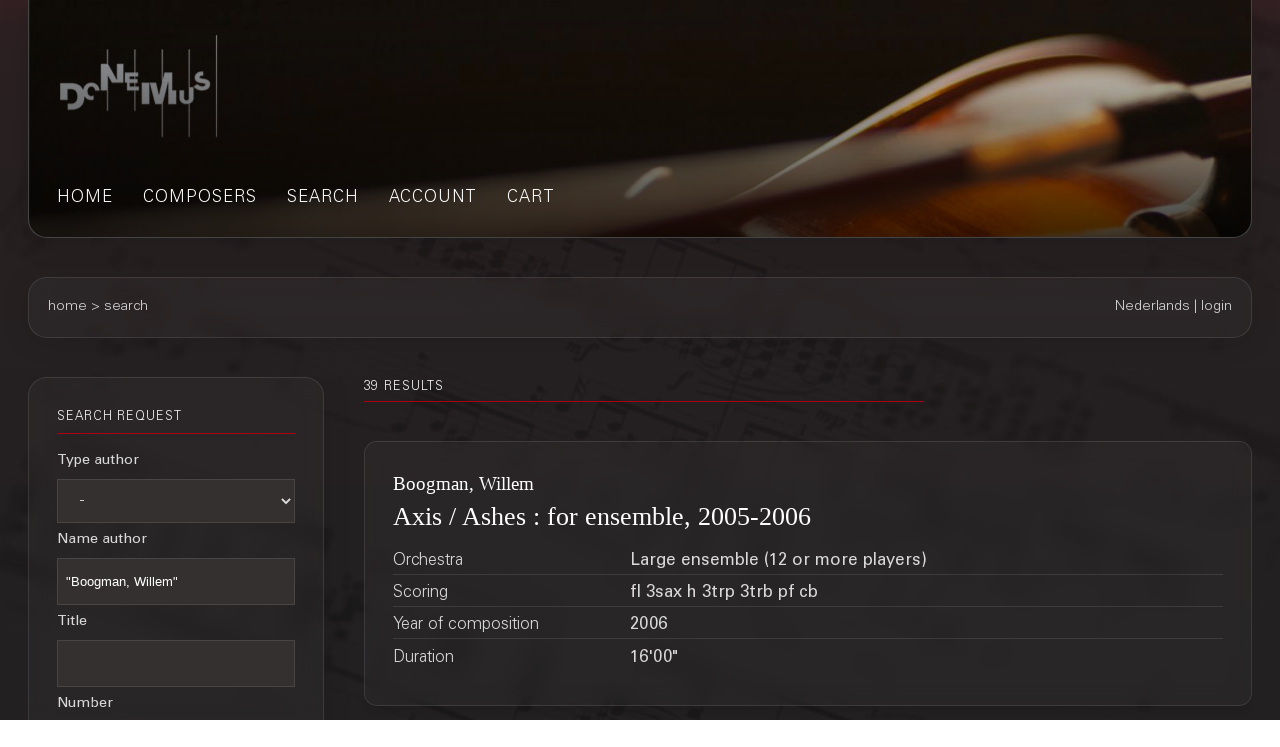

--- FILE ---
content_type: text/html;charset=UTF-8
request_url: https://webshop.donemus.com/action/front/search?name=%22Boogman%2C+Willem%22&order=name
body_size: 8937
content:
<!DOCTYPE html>
<html xmlns="http://www.w3.org/1999/xhtml">
	<head>
		<meta http-equiv="Content-type" content="text/html;charset=UTF-8"/>
		<meta name="viewport" content="width=device-width, initial-scale=1"/>
		<title>Donemus Webshop &mdash; search</title>
		<link rel="icon" type="image/x-icon" href="/favicon.ico?1,176"/>
		<link rel="stylesheet" type="text/css" href="https://fonts.googleapis.com/css?family=Open+Sans+Condensed:300,300italic,700&amp;subset=latin,latin-ext"/>
		<link rel="stylesheet" type="text/css" href="/css/front.css?1,176"/>
		<link rel="stylesheet" type="text/css" href="/css/donemus/jquery-ui-1.9.2.custom.css?1,176"/>
		<!--[if lte IE 8]>
		<link rel="stylesheet" type="text/css" href="/css/front-msie.css?1,176"/>
		<![endif]-->
		<script type="text/javascript" src="/js/jquery-1.8.3.js?1,176"></script>
		<script type="text/javascript" src="/js/jquery-ui-1.9.2.custom.js?1,176"></script>
		<script type="text/javascript" src="/js/resources_en.js?1,176"></script>
		<script type="text/javascript" src="/js/front.js?1,176"></script>
		</head>
	<body>
		<div id="donemus_alert" title="Donemus Webshop">
			<p id="donemus_alert_message">
			</p>
		</div>
		<div id="wrapper" class="wrapper-Search">
			<div id="header_small">
				<div id="menu">
					<img src="/images/sep_grey.png" alt="|"/>
					<a href="/action/front/home">home</a><img src="/images/sep_grey.png" alt="|"/>
					<a href="/action/front/genre_list">genres</a><img src="/images/sep_grey.png" alt="|"/>
					<a href="/action/front/composer_list">composers</a><img src="/images/sep_grey.png" alt="|"/>
					<a href="/action/front/search">search</a><img src="/images/sep_grey.png" alt="|"/>
					<a href="/action/front/personal">account</a><img src="/images/sep_grey.png" alt="|"/>
					<a href="/action/front/cart">cart</a><img src="/images/sep_grey.png" alt="|"/>
				</div>
			</div>
			<div id="breadcrumb">
				<div id="breadcrumb_left">
					<a href="/action/front/home">home</a> &gt; <a href="/action/front/search">search</a></div>
				<div id="breadcrumb_right">
					<a href="/action/front/home?switchLanguage=&amp;newLanguage=nl">Nederlands</a> | <a href="/action/front/login">login</a></div>
			</div>
			<div id="body">
				<div id="column">
						<div id="left_column">
			<form method="post" autocomplete="off" action="/action/front/search"><p class="title">search request</p>
				<span class="content b">Type author</span>
				<br/>
				<select name="type" style="width: 180px;" id="type"><option value="" selected="selected">-</option><option value="Auteur">Author</option><option value="Voltooid door">Completed by</option><option value="Componist">Composer</option><option value="Samensteller">Curator</option><option value="Bewerker">Editor</option><option value="Op een thema van">On a theme by</option><option value="Arrangeur">Orchestrator</option><option value="Partner">Partner</option><option value="Uitvoerende">Performer</option><option value="Tekstdichter/librettist">Text writer/Librettist</option></select><br/>
				<span class="content b">Name author</span>
				<br/>
				<input name="name" style="width: 180px;" id="name" type="text" value="&quot;Boogman, Willem&quot;" /><br/>
				<span class="content b">Title</span>
				<br/>
				<input name="title" style="width: 180px;" id="title" type="text" /><br/>
				<span class="content b">Number</span>
				<br/>
				<input name="numdon" style="width: 180px;" id="numdon" type="text" /><br/>
				<span class="content b">Full text</span>
				<br/>
				<input name="fulltext" style="width: 180px;" id="fulltext" type="text" /><br/>
				<span class="content b">Catalogue</span>
				<br/>
				<select name="catalogue" style="width: 180px;" id="catalogue"><option value="" selected="selected">-</option><option value="don">Donemus</option><option value="earlymusic">Early Music Editions</option><option value="leosmit">Forbidden Music Regained</option></select><br/>
				<span class="content b">Genre</span>
				<br/>
				<select onclick="return search_genre_change();" name="genre" onchange="return search_genre_change();" style="width: 180px;" id="genre"><option value="" selected="selected">-</option><option value="a">Orchestra</option><option value="b">Chamber music</option><option value="c">Vocal music</option><option value="d">Opera, musical theatre</option><option value="e">Multimedia</option></select><br/>
				<span class="content b">Subgenre</span>
				<br/>
				<select name="subgenre" style="width: 180px;" id="subgenre"><option value="" selected="selected">-</option></select><select name="subgenre_master" style="display: none;" id="subgenre_master"><option value="a:Accordeon">Accordion</option><option value="b:Accordeon">Accordion</option><option value="b:Accordeon en instrument(en)">Accordion and instrument(s)</option><option value="a:Accordeon en groot ensemble">Accordion and large ensemble</option><option value="a:Accordeon en orkest">Accordion and orchestra</option><option value="a:Accordeon en strijkorkest">Accordion and string orchestra</option><option value="a:Accordeon en HaFaBra">Accordion and wind band</option><option value="a:Accordeonorkest">Accordion orchestra</option><option value="a:Bamboefluit">Bamboo flute</option><option value="b:Bamboefluit">Bamboo flute</option><option value="a:Harmonieorkest">Band</option><option value="b:Draaiorgel">Barrel organ</option><option value="a:Fagot">Bassoon</option><option value="b:Fagot">Bassoon</option><option value="b:Fagot en toetsinstrument">Bassoon and keyboard instrument</option><option value="a:Fagot en groot ensemble">Bassoon and large ensemble</option><option value="b:Fagot en groot ensemble">Bassoon and large ensemble</option><option value="a:Fagot en orkest">Bassoon and orchestra</option><option value="a:Fagot en strijkorkest">Bassoon and string orchestra</option><option value="b:Fagot en strijkorkest">Bassoon and string orchestra</option><option value="b:Fagot met multimedia">Bassoon with multimedia</option><option value="e:Fagot met multimedia">Bassoon with multimedia</option><option value="a:Big band">Big band</option><option value="b:Big band">Big band</option><option value="a:Brassband">Brass band</option><option value="a:Koperensemble (2-12 spelers)">Brass ensemble (2-12 players)</option><option value="b:Koperensemble (2-12 spelers)">Brass ensemble (2-12 players)</option><option value="b:Koperensemble en toetsinstrument">Brass ensemble and keyboard instrument</option><option value="b:Koperkwintet">Brass quintet</option><option value="b:Beiaard">Carillon</option><option value="a:Cello">Cello</option><option value="b:Cello">Cello</option><option value="b:Cello en toetsinstrument">Cello and keyboard instrument</option><option value="c:Cello en toetsinstrument">Cello and keyboard instrument</option><option value="b:Cello en toetsinstrument met multimedia">Cello and keyboard instrument with multimedia</option><option value="a:Cello en groot ensemble">Cello and large ensemble</option><option value="b:Cello en groot ensemble">Cello and large ensemble</option><option value="a:Cello en orkest">Cello and orchestra</option><option value="a:Cello en strijkorkest">Cello and string orchestra</option><option value="b:Cello en strijkorkest">Cello and string orchestra</option><option value="a:Cello en HaFaBra">Cello and wind band</option><option value="b:Cello met multimedia">Cello with multimedia</option><option value="e:Cello met multimedia">Cello with multimedia</option><option value="c:Kinderkoor">Children's choir</option><option value="c:Kinderkoor en instrumenten">Children's choir and instruments</option><option value="c:Kinderkoor en groot ensemble">Children's choir and large ensemble</option><option value="a:Kinderkoor en orkest">Children's choir and orchestra</option><option value="c:Kinderkoor en orkest">Children's choir and orchestra</option><option value="c:Kinderkoor en orgel">Children's choir and organ</option><option value="c:Kinderkoor en piano">Children's choir and piano</option><option value="c:Kinderkoor en HaFaBra">Children's choir and wind band</option><option value="a:Klarinet">Clarinet</option><option value="b:Klarinet">Clarinet</option><option value="b:Klarinet en toetsinstrument">Clarinet and keyboard instrument</option><option value="b:Klarinet en toetsinstrument met multimedia">Clarinet and keyboard instrument with multimedia</option><option value="a:Klarinet en groot ensemble">Clarinet and large ensemble</option><option value="b:Klarinet en groot ensemble">Clarinet and large ensemble</option><option value="a:Klarinet en orkest">Clarinet and orchestra</option><option value="a:Klarinet en strijkorkest">Clarinet and string orchestra</option><option value="b:Klarinet en strijkorkest">Clarinet and string orchestra</option><option value="a:Klarinet en HaFaBra">Clarinet and wind band</option><option value="a:Klarinetorkest">Clarinet orchestra</option><option value="b:Klarinet met multimedia">Clarinet with multimedia</option><option value="e:Klarinet met multimedia">Clarinet with multimedia</option><option value="b:Contrabas">Double bass</option><option value="e:Contrabas">Double bass</option><option value="b:Contrabas en toetsinstrument">Double bass and keyboard instrument</option><option value="a:Contrabas en groot ensemble">Double bass and large ensemble</option><option value="a:Contrabas en orkest">Double bass and orchestra</option><option value="a:Contrabas en strijkorkest">Double bass and string orchestra</option><option value="b:Elektronische muziek">Electronic music</option><option value="e:Elektronische muziek">Electronic music</option><option value="b:Elektronisch orgel">Electronic organ</option><option value="a:Elektronica met verschillende instrumenten">Electronics with different instruments</option><option value="b:Elektronica met verschillende instrumenten">Electronics with different instruments</option><option value="e:Elektronica met verschillende instrumenten">Electronics with different instruments</option><option value="a:Fanfare">Fanfare</option><option value="b:Fanfare">Fanfare</option><option value="c:Vrouwenkoor">Female choir</option><option value="a:Vrouwenkoor en instrument(en)">Female choir and instrument(s)</option><option value="c:Vrouwenkoor en instrument(en)">Female choir and instrument(s)</option><option value="d:Vrouwenkoor en instrument(en)">Female choir and instrument(s)</option><option value="c:Vrouwenkoor en groot ensemble">Female choir and large ensemble</option><option value="d:Vrouwenkoor en groot ensemble">Female choir and large ensemble</option><option value="c:Vrouwenkoor en orkest">Female choir and orchestra</option><option value="d:Vrouwenkoor en orkest">Female choir and orchestra</option><option value="c:Vrouwenkoor en orgel">Female choir and organ</option><option value="c:Vrouwenkoor en piano">Female choir and piano</option><option value="a:Fluit">Flute</option><option value="b:Fluit">Flute</option><option value="b:Fluit en harp">Flute and harp</option><option value="b:Fluit en toetsinstrument">Flute and keyboard instrument</option><option value="d:Fluit en toetsinstrument">Flute and keyboard instrument</option><option value="b:Fluit en toetsinstrument met multimedia">Flute and keyboard instrument with multimedia</option><option value="a:Fluit en groot ensemble">Flute and large ensemble</option><option value="b:Fluit en groot ensemble">Flute and large ensemble</option><option value="a:Fluit en orkest">Flute and orchestra</option><option value="a:Fluit en strijkorkest">Flute and string orchestra</option><option value="b:Fluit en strijkorkest">Flute and string orchestra</option><option value="a:Fluit en HaFaBra">Flute and wind band</option><option value="a:Fluitorkest">Flute orchestra</option><option value="b:Fluitorkest">Flute orchestra</option><option value="b:Fluit met multimedia">Flute with multimedia</option><option value="e:Fluit met multimedia">Flute with multimedia</option><option value="a:Gamelan">Gamelan</option><option value="b:Gamelan">Gamelan</option><option value="c:Gamelan">Gamelan</option><option value="b:Gamelan met multimedia">Gamelan with multimedia</option><option value="a:Gitaar en strijkorkest">Gitaar en strijkorkest</option><option value="b:Gitaar">Guitar</option><option value="b:Gitaar en toetsinstrument">Guitar and keyboard instrument</option><option value="a:Gitaar en groot ensemble">Guitar and large ensemble</option><option value="b:Gitaar en groot ensemble">Guitar and large ensemble</option><option value="a:Gitaar en orkest">Guitar and orchestra</option><option value="b:Gitaar met multimedia">Guitar with multimedia</option><option value="e:Gitaar met multimedia">Guitar with multimedia</option><option value="a:Mondharmonica en orkest">Harmonica and orchestra</option><option value="b:Harp">Harp</option><option value="b:Harp and instrument(s)">Harp and instrument(s)</option><option value="a:Harp en groot ensemble">Harp and large ensemble</option><option value="a:Harp en orkest">Harp and orchestra</option><option value="a:Harp en strijkorkest">Harp and string orchestra</option><option value="b:Klavecimbel">Harpsichord</option><option value="a:Klavecimbel en groot ensemble">Harpsichord and large ensemble</option><option value="b:Klavecimbel en groot ensemble">Harpsichord and large ensemble</option><option value="a:Klavecimbel en orkest">Harpsichord and orchestra</option><option value="a:Klavecimbel en strijkorkest">Harpsichord and string orchestra</option><option value="b:Klavecimbel met multimedia">Harpsichord with multimedia</option><option value="e:Klavecimbel met multimedia">Harpsichord with multimedia</option><option value="a:Hoorn">Horn</option><option value="b:Hoorn">Horn</option><option value="b:Hoorn en toetsinstrument">Horn and keyboard instrument</option><option value="a:Hoorn en groot ensemble">Horn and large ensemble</option><option value="a:Hoorn en orkest">Horn and orchestra</option><option value="a:Hoorn en strijkorkest">Horn and string orchestra</option><option value="b:Hoorn met multimedia">Horn with multimedia</option><option value="a:Groot ensemble (12 of meer spelers)">Large ensemble (12 or more players)</option><option value="b:Groot ensemble (12 of meer spelers)">Large ensemble (12 or more players)</option><option value="c:Groot ensemble (12 of meer spelers)">Large ensemble (12 or more players)</option><option value="d:Groot ensemble (12 of meer spelers)">Large ensemble (12 or more players)</option><option value="c:Mannenkoor">Male choir</option><option value="c:Mannenkoor en instrumenten">Male choir and instruments</option><option value="d:Mannenkoor en instrumenten">Male choir and instruments</option><option value="c:Mannenkoor en groot ensemble">Male choir and large ensemble</option><option value="c:Mannenkoor en orkest">Male choir and orchestra</option><option value="c:Mannenkoor en orgel">Male choir and organ</option><option value="c:Mannenkoor en piano">Male choir and piano</option><option value="c:Mannenkoor en HaFaBra">Male choir and wind band</option><option value="a:Mandoline">Mandolin</option><option value="b:Mandoline">Mandolin</option><option value="a:Mandolineorkest">Mandolin orchestra</option><option value="b:Meerdere piano's">Meerdere piano's</option><option value="b:Gemengd koor">Mixed choir</option><option value="c:Gemengd koor">Mixed choir</option><option value="d:Gemengd koor">Mixed choir</option><option value="e:Gemengd koor">Mixed choir</option><option value="b:Gemengd koor en instrumenten">Mixed choir and instruments</option><option value="c:Gemengd koor en instrumenten">Mixed choir and instruments</option><option value="d:Gemengd koor en instrumenten">Mixed choir and instruments</option><option value="a:Gemengd koor en groot ensemble">Mixed choir and large ensemble</option><option value="b:Gemengd koor en groot ensemble">Mixed choir and large ensemble</option><option value="c:Gemengd koor en groot ensemble">Mixed choir and large ensemble</option><option value="d:Gemengd koor en groot ensemble">Mixed choir and large ensemble</option><option value="a:Gemengd koor en orkest">Mixed choir and orchestra</option><option value="c:Gemengd koor en orkest">Mixed choir and orchestra</option><option value="d:Gemengd koor en orkest">Mixed choir and orchestra</option><option value="a:Gemengd koor en orgel">Mixed choir and organ</option><option value="c:Gemengd koor en orgel">Mixed choir and organ</option><option value="c:Gemengd koor en piano">Mixed choir and piano</option><option value="a:Gemengd koor en HaFaBra">Mixed choir and wind band</option><option value="c:Gemengd koor en HaFaBra">Mixed choir and wind band</option><option value="a:Gemengd ensemble (2-12 spelers)">Mixed ensemble (2-12 players)</option><option value="b:Gemengd ensemble (2-12 spelers)">Mixed ensemble (2-12 players)</option><option value="c:Gemengd ensemble (2-12 spelers)">Mixed ensemble (2-12 players)</option><option value="d:Gemengd ensemble (2-12 spelers)">Mixed ensemble (2-12 players)</option><option value="b:Gemengd ensemble (2-12 spelers) met multimedia">Mixed ensemble (2-12 players) with multimedia</option><option value="c:Gemengd ensemble (2-12 spelers) met multimedia">Mixed ensemble (2-12 players) with multimedia</option><option value="d:Gemengd ensemble (2-12 spelers) met multimedia">Mixed ensemble (2-12 players) with multimedia</option><option value="e:Gemengd ensemble (2-12 spelers) met multimedia">Mixed ensemble (2-12 players) with multimedia</option><option value="b:Zangstem(men) en multimedia met of zonder instrument(en)">Multimedia and singing voice(s) with or without instrument(s)</option><option value="c:Zangstem(men) en multimedia met of zonder instrument(en)">Multimedia and singing voice(s) with or without instrument(s)</option><option value="e:Zangstem(men) en multimedia met of zonder instrument(en)">Multimedia and singing voice(s) with or without instrument(s)</option><option value="d:Muziektheater">Music theatre</option><option value="a:Hobo">Oboe</option><option value="b:Hobo">Oboe</option><option value="a:Hobo en toetsinstrument">Oboe and keyboard instrument</option><option value="b:Hobo en toetsinstrument">Oboe and keyboard instrument</option><option value="b:Hobo en toetsinstrument met multimedia">Oboe and keyboard instrument with multimedia</option><option value="a:Hobo en groot ensemble">Oboe and large ensemble</option><option value="a:Hobo en orkest">Oboe and orchestra</option><option value="a:Hobo en strijkorkest">Oboe and string orchestra</option><option value="b:Hobo en strijkorkest">Oboe and string orchestra</option><option value="a:Hobo en HaFaBra">Oboe and wind band</option><option value="b:Hobo met multimedia">Oboe with multimedia</option><option value="c:Opera">Opera</option><option value="d:Opera">Opera</option><option value="a:Orkest">Orchestra</option><option value="d:Orkest">Orchestra</option><option value="a:Orkest met multimedia">Orchestra with multimedia</option><option value="d:Orkest met multimedia">Orchestra with multimedia</option><option value="e:Orkest met multimedia">Orchestra with multimedia</option><option value="a:Orgel">Organ</option><option value="b:Orgel">Organ</option><option value="b:Orgel en instrument(en)">Organ and instrument(s)</option><option value="a:Orgel en groot ensemble">Organ and large ensemble</option><option value="a:Orgel en orkest">Organ and orchestra</option><option value="a:Orgel en strijkorkest">Organ and string orchestra</option><option value="a:Orgel en HaFaBra">Organ and wind band</option><option value="b:Orgel met multimedia">Organ with multimedia</option><option value="e:Orgel met multimedia">Organ with multimedia</option><option value="a:Andere combinaties van strijkinstrumenten">Other combinations of string instruments</option><option value="b:Andere combinaties van strijkinstrumenten">Other combinations of string instruments</option><option value="b:Andere combinaties van strijkers en toetsinstrument">Other combinations of strings and keyboard instrument</option><option value="b:Panfluit">Pan flute</option><option value="b:Slagwerk">Percussion</option><option value="b:Slagwerk en instrument(en)">Percussion and instrument(s)</option><option value="d:Slagwerk en instrument(en)">Percussion and instrument(s)</option><option value="b:Slagwerk en instrument(en) en toetsinstrument">Percussion and instrument(s) and keyboard instrument</option><option value="a:Slagwerk en groot ensemble">Percussion and large ensemble</option><option value="b:Slagwerk en groot ensemble">Percussion and large ensemble</option><option value="a:Slagwerk en orkest">Percussion and orchestra</option><option value="a:Slagwerk en strijkorkest">Percussion and string orchestra</option><option value="a:Slagwerk en hafabra">Percussion and wind band</option><option value="b:Slagwerk met multimedia">Percussion with multimedia</option><option value="e:Slagwerk met multimedia">Percussion with multimedia</option><option value="b:Piano">Piano</option><option value="b:Piano 1 hand">Piano 1 hand</option><option value="b:Piano 3 handen">Piano 3 handen</option><option value="a:Piano 4 handen">Piano 4 hands</option><option value="b:Piano 4 handen">Piano 4 hands</option><option value="a:Piano en groot ensemble">Piano and large ensemble</option><option value="b:Piano en groot ensemble">Piano and large ensemble</option><option value="a:Piano en orkest">Piano and orchestra</option><option value="a:Piano en strijkorkest">Piano and string orchestra</option><option value="b:Piano en strijkorkest">Piano and string orchestra</option><option value="a:Piano en HaFaBra">Piano and wind band</option><option value="a:Pianola en orkest">Pianola and orchestra</option><option value="a:Pianola en HaFaBra">Pianola and wind band</option><option value="b:Piano meer dan 4 handen">Piano more than 4 hands</option><option value="b:Pianokwartet (piano, viool, altviool, cello)">Piano quartet (piano, violin, viola, cello)</option><option value="b:Pianokwintet (piano, 2 violen, altviool, cello)">Piano quintet (piano, 2 violins, viola, cello)</option><option value="b:Pianotrio (piano, viool, cello)">Piano trio (piano, violin, cello)</option><option value="b:Piano met multimedia">Piano with multimedia</option><option value="e:Piano met multimedia">Piano with multimedia</option><option value="a:Piccolo en strijkorkest">Piccolo and string orchestra</option><option value="a:Blokfluit">Recorder</option><option value="b:Blokfluit">Recorder</option><option value="a:Blokfluit en toetsinstrument">Recorder and keyboard instrument</option><option value="b:Blokfluit en toetsinstrument">Recorder and keyboard instrument</option><option value="b:Blokfluit en toetsinstrument met multimedia">Recorder and keyboard instrument with multimedia</option><option value="a:Blokfluit en groot ensemble">Recorder and large ensemble</option><option value="a:Blokfluit en orkest">Recorder and orchestra</option><option value="a:Blokfluit en strijkorkest">Recorder and string orchestra</option><option value="b:Blokfluit en strijkorkest">Recorder and string orchestra</option><option value="b:Blokfluit met multimedia">Recorder with multimedia</option><option value="e:Blokfluit met multimedia">Recorder with multimedia</option><option value="a:Saxofoon">Saxophone</option><option value="b:Saxofoon">Saxophone</option><option value="a:Saxofoon en toetsinstrument">Saxophone and keyboard instrument</option><option value="b:Saxofoon en toetsinstrument">Saxophone and keyboard instrument</option><option value="a:Saxofoon en groot ensemble">Saxophone and large ensemble</option><option value="b:Saxofoon en groot ensemble">Saxophone and large ensemble</option><option value="a:Saxofoon en orkest">Saxophone and orchestra</option><option value="b:Saxofoon en orkest">Saxophone and orchestra</option><option value="a:Saxofoon en strijkorkest">Saxophone and string orchestra</option><option value="b:Saxofoon en strijkorkest">Saxophone and string orchestra</option><option value="a:Saxofoon en HaFaBra">Saxophone and wind band</option><option value="c:Saxofoon en HaFaBra">Saxophone and wind band</option><option value="a:Saxofoonorkest">Saxophone orchestra</option><option value="b:Saxofoonorkest">Saxophone orchestra</option><option value="a:Saxofoon met multimedia">Saxophone with multimedia</option><option value="b:Saxofoon met multimedia">Saxophone with multimedia</option><option value="e:Saxofoon met multimedia">Saxophone with multimedia</option><option value="a:Schoolorkest">School orchestra</option><option value="b:Spreekstem">Speaking voice</option><option value="c:Spreekstem">Speaking voice</option><option value="a:Spreekstem en instrument(en)">Speaking voice and instrument(s)</option><option value="b:Spreekstem en instrument(en)">Speaking voice and instrument(s)</option><option value="c:Spreekstem en instrument(en)">Speaking voice and instrument(s)</option><option value="d:Spreekstem en instrument(en)">Speaking voice and instrument(s)</option><option value="a:Spreekstem en groot ensemble">Speaking voice and large ensemble</option><option value="c:Spreekstem en groot ensemble">Speaking voice and large ensemble</option><option value="a:Spreekstem en orkest">Speaking voice and orchestra</option><option value="c:Spreekstem en orkest">Speaking voice and orchestra</option><option value="b:Spreekstem en piano">Speaking voice and piano</option><option value="c:Spreekstem en piano">Speaking voice and piano</option><option value="a:Strijkorkest">String orchestra</option><option value="b:Strijkorkest">String orchestra</option><option value="d:Strijkorkest">String orchestra</option><option value="a:Strijkkwartet (2 violen, altviool, cello)">String quartet (2 violins, viola, cello)</option><option value="b:Strijkkwartet (2 violen, altviool, cello)">String quartet (2 violins, viola, cello)</option><option value="b:Strijkkwartet (2 violen, altviool, cello) met multimedia">String quartet (2 violins, viola, cello) with multimedia</option><option value="b:Strijktrio (viool, altviool, cello)">String trio (violin, viola, cello)</option><option value="b:Strijktrio (viool, altviool, cello) met multimedia">String trio (violin, viola, cello) with multimedia</option><option value="e:Strijktrio (viool, altviool, cello) met multimedia">String trio (violin, viola, cello) with multimedia</option><option value="b:Trombone">Trombone</option><option value="e:Trombone">Trombone</option><option value="b:Trombone en toetsinstrument">Trombone and keyboard instrument</option><option value="b:Trombone en toetsinstrument met multimedia">Trombone and keyboard instrument with multimedia</option><option value="a:Trombone en groot ensemble">Trombone and large ensemble</option><option value="a:Trombone en orkest">Trombone and orchestra</option><option value="a:Trombone en HaFaBra">Trombone and wind band</option><option value="b:Trombone en strijkorkest">Trombone en strijkorkest</option><option value="b:Trompet">Trumpet</option><option value="b:Trompet en toetsinstrument">Trumpet and keyboard instrument</option><option value="a:Trompet en groot ensemble">Trumpet and large ensemble</option><option value="a:Trompet en orkest">Trumpet and orchestra</option><option value="a:Trompet en strijkorkest">Trumpet and string orchestra</option><option value="a:Trompet en HaFaBra">Trumpet and wind band</option><option value="b:Trompet met multimedia">Trumpet with multimedia</option><option value="b:Tuba">Tuba</option><option value="b:Tuba en toetsinstrument">Tuba and keyboard instrument</option><option value="a:Tuba en orkest">Tuba and orchestra</option><option value="a:Tuba en strijkorkest">Tuba and string orchestra</option><option value="a:Tuba en HaFaBra">Tuba and wind band</option><option value="a:Twee of meer verschillende solo-instrumenten enorkest">Twee of meer verschillende solo-instrumenten enorkest</option><option value="b:Twee piano's">Twee piano's</option><option value="a:Twee of meer verschillende instrumenten en groot ensemble">Two or more different instruments and large ensemble</option><option value="a:Twee of meer verschillende instrumenten en orkest">Two or more different instruments and orchestra</option><option value="a:Twee of meer verschillende instrumenten en HaFaBra">Two or more different instruments and wind band</option><option value="a:Twee of meer verschillende solo-instrumenten en groot ensemble">Two or more different solo instruments and large ensemble</option><option value="a:Twee of meer verschillende solo-instrumenten en orkest">Two or more different solo instruments and orchestra</option><option value="a:Twee of meer verschillende solo-instrumenten en HaFaBra">Two or more different solo instruments and wind band</option><option value="a:Variabele instrumentatie">Variable instrumentation</option><option value="b:Variabele instrumentatie">Variable instrumentation</option><option value="a:Variabele instrumentatie met multimedia">Variable instrumentation with multimedia</option><option value="b:Variabele instrumentatie met multimedia">Variable instrumentation with multimedia</option><option value="a:Variabele bezetting (orkest)">Variable occupancy (orchestra)</option><option value="a:Variabel HaFaBra">Variable wind band</option><option value="b:Altviool">Viola</option><option value="e:Altviool">Viola</option><option value="a:Altviool en toetsinstrument">Viola and keyboard instrument</option><option value="b:Altviool en toetsinstrument">Viola and keyboard instrument</option><option value="a:Altviool en groot ensemble">Viola and large ensemble</option><option value="a:Altviool en orkest">Viola and orchestra</option><option value="a:Altviool en strijkorkest">Viola and string orchestra</option><option value="b:Viool">Violin</option><option value="b:Viool en toetsinstrument">Violin and keyboard instrument</option><option value="a:Viool en groot ensemble">Violin and large ensemble</option><option value="a:Viool en orkest">Violin and orchestra</option><option value="a:Viool en strijkorkest">Violin and string orchestra</option><option value="b:Viool en strijkorkest">Violin and string orchestra</option><option value="a:Viool en HaFaBra">Violin and wind band</option><option value="b:Viool met multimedia">Violin with multimedia</option><option value="e:Viool met multimedia">Violin with multimedia</option><option value="b:Vocaal ensemble (2-12)">Vocal ensemble (2-12)</option><option value="c:Vocaal ensemble (2-12)">Vocal ensemble (2-12)</option><option value="e:Vocaal ensemble (2-12)">Vocal ensemble (2-12)</option><option value="a:Vocaal ensemble (2-12) en instrument(en)">Vocal ensemble (2-12) and instrument(s)</option><option value="b:Vocaal ensemble (2-12) en instrument(en)">Vocal ensemble (2-12) and instrument(s)</option><option value="c:Vocaal ensemble (2-12) en instrument(en)">Vocal ensemble (2-12) and instrument(s)</option><option value="d:Vocaal ensemble (2-12) en instrument(en)">Vocal ensemble (2-12) and instrument(s)</option><option value="a:Vocaal ensemble (2-12) en groot ensemble">Vocal ensemble (2-12) and large ensemble</option><option value="c:Vocaal ensemble (2-12) en groot ensemble">Vocal ensemble (2-12) and large ensemble</option><option value="d:Vocaal ensemble (2-12) en groot ensemble">Vocal ensemble (2-12) and large ensemble</option><option value="a:Vocaal ensemble (2-12) en orkest">Vocal ensemble (2-12) and orchestra</option><option value="c:Vocaal ensemble (2-12) en orkest">Vocal ensemble (2-12) and orchestra</option><option value="d:Vocaal ensemble (2-12) en orkest">Vocal ensemble (2-12) and orchestra</option><option value="c:Vocaal ensemble (2-12) en orgel">Vocal ensemble (2-12) and organ</option><option value="c:Vocaal ensemble (2-12) en piano">Vocal ensemble (2-12) and piano</option><option value="a:Zangstem en instrument(en)">Voice and instrument(s)</option><option value="b:Zangstem en instrument(en)">Voice and instrument(s)</option><option value="c:Zangstem en instrument(en)">Voice and instrument(s)</option><option value="d:Zangstem en instrument(en)">Voice and instrument(s)</option><option value="e:Zangstem en instrument(en)">Voice and instrument(s)</option><option value="a:Zangstem en groot ensemble">Voice and large ensemble</option><option value="b:Zangstem en groot ensemble">Voice and large ensemble</option><option value="c:Zangstem en groot ensemble">Voice and large ensemble</option><option value="a:Zangstem en orkest">Voice and orchestra</option><option value="c:Zangstem en orkest">Voice and orchestra</option><option value="b:Zangstem en orgel">Voice and organ</option><option value="c:Zangstem en orgel">Voice and organ</option><option value="b:Zangstem en piano">Voice and piano</option><option value="c:Zangstem en piano">Voice and piano</option><option value="d:Zangstem en piano">Voice and piano</option><option value="a:Zangstem en HaFaBra">Voice and wind band</option><option value="c:Zangstem en HaFaBra">Voice and wind band</option><option value="b:Zangstem solo">Voice solo</option><option value="c:Zangstem solo">Voice solo</option><option value="e:Zangstem solo">Voice solo</option><option value="a:Blaas en strijk en toetsinstrument(en)">Wind and string and keyboard instrument(s)</option><option value="b:Blaas en strijk en toetsinstrument(en)">Wind and string and keyboard instrument(s)</option><option value="b:Blaas en strijk en toetsinstrument(en) met multimedia">Wind and string and keyboard instrument(s) with multimedia</option><option value="a:Blaas en strijkinstrument(en)">Wind and string instrument(s)</option><option value="b:Blaas en strijkinstrument(en)">Wind and string instrument(s)</option><option value="d:Blaas en strijkinstrument(en)">Wind and string instrument(s)</option><option value="b:Blaas en strijkinstrument(en) met multimedia">Wind and string instrument(s) with multimedia</option><option value="a:Blazersensemble (13 en meer spelers)">Wind ensemble (13 or more players)</option><option value="b:Blazersensemble (13 en meer spelers)">Wind ensemble (13 or more players)</option><option value="a:Blazersensemble (2-12 spelers)">Wind ensemble (2-12 players)</option><option value="b:Blazersensemble (2-12 spelers)">Wind ensemble (2-12 players)</option><option value="b:Blazersensemble (2-12 spelers) met multimedia">Wind ensemble (2-12 players) with multimedia</option><option value="b:Blazersensemble en toetsinstrument (3-8 spelers)">Wind ensemble and keyboard instrument (3-8 players)</option><option value="b:Blaaskwintet">Wind quintet</option><option value="b:Blaaskwintet met multimedia">Wind quintet with multimedia</option><option value="e:Blaaskwintet met multimedia">Wind quintet with multimedia</option><option value="b:Blaassextet (blaaskwintet en piano)">Wind sextet (wind quintet and piano)</option><option value="a:Houtblazersensemble (2-12 spelers)">Woodwind ensemble (2-12 players)</option><option value="b:Houtblazersensemble (2-12 spelers)">Woodwind ensemble (2-12 players)</option><option value="e:Houtblazersensemble (2-12 spelers) met multimedia">Woodwind ensemble (2-12 players) with multimedia</option><option value="b:Houtblazersensemble en toetsinstrument">Woodwind ensemble and keyboard instrument</option></select><br/>
				<span class="content b">Number of players</span> <span id="span_players" class="content"></span>
				<div id="range_players" style="margin: 5px 20px 10px 10px;"></div><input name="playersStart" id="playersStart" type="hidden" value="1" /><input name="playersEnd" id="playersEnd" type="hidden" value="20" /><span class="content b">Written</span> <span id="span_year" class="content"></span>
				<div id="range_year" style="margin: 5px 20px 10px 10px;"></div><input name="yearStart" id="yearStart" type="hidden" value="1900" /><input name="yearEnd" id="yearEnd" type="hidden" value="2026" /><span class="content b">Duration</span> <span id="span_duration" class="content"></span>
				<div id="range_duration" style="margin: 5px 20px 5px 10px;"></div><input name="durationStart" id="durationStart" type="hidden" value="1" /><input name="durationEnd" id="durationEnd" type="hidden" value="60" /><span class="content b">Ordering</span>
				<br/>
				<select name="order" style="width: 180px; margin-bottom: 10px;" id="order"><option value="name" selected="selected">Composer</option><option value="title">Title</option><option value="year">Year of composition</option><option value="duration">Duration</option></select><div style="width: 180px; height: 60px;">
					<input name="search" style="position: absolute; right: 0;" type="submit" value="Search" /><input name="reset" style="position: absolute; left: 0;" type="submit" value="Clear" /></div>
			<div style="display: none;"><input type="hidden" name="_sourcePage" value="Mwhdgl7xhkmOD0Lw8-OR3o3mC8zgxnHOpA-EE2hqTbjOfE0qDj4YCg==" /><input type="hidden" name="__fp" value="GLxyHXCZV_woohukyukaWOGAz9WtaUx8QjCQ1htpNrHM6YIMWdI_KjIGrJYNsmZ1o23_pNLhFQw9dHJkroeLug==" /></div></form></div>
		<div id="right_column">
			<p class="title">39 results</p>
					<table class="content">
						<tr class="odd results_page_0 hidden">
								<td style="width: 312px;" colspan="1">
									<a href="/action/front/composer/Boogman%2C+Willem">Boogman, Willem</a></td>
								<td style="width: 344px;" colspan="2">
									<a href="/action/front/sheetmusic/11407">Axis / Ashes : for ensemble, 2005-2006</a></td>
							</tr>
							<tr class="odd results_page_0 hidden">
								<td style="width: 658px;" colspan="3">
									Orchestra: Large ensemble (12 or more players)</td>
							</tr>
							<tr class="odd results_page_0 hidden">
								<td style="width: 312px;" colspan="1">
									Scoring: fl 3sax h 3trp 3trb pf cb</td>
								<td style="width: 167px;" colspan="1">
									Year of composition: 2006</td>
								<td style="width: 175px;" colspan="1">
									Duration: 16'00"</td>
							</tr>
						<tr class="even results_page_0 hidden">
								<td style="width: 312px;" colspan="1">
									<a href="/action/front/composer/Boogman%2C+Willem">Boogman, Willem</a></td>
								<td style="width: 344px;" colspan="2">
									<a href="/action/front/sheetmusic/12745">Called back : for string quartet, 1997, revision 2001</a></td>
							</tr>
							<tr class="even results_page_0 hidden">
								<td style="width: 658px;" colspan="3">
									Chamber music: String quartet (2 violins, viola, cello)</td>
							</tr>
							<tr class="even results_page_0 hidden">
								<td style="width: 312px;" colspan="1">
									Scoring: 2vl vla vc</td>
								<td style="width: 167px;" colspan="1">
									Year of composition: 1997</td>
								<td style="width: 175px;" colspan="1">
									Duration: 18'00"</td>
							</tr>
						<tr class="odd results_page_0 hidden">
								<td style="width: 312px;" colspan="1">
									<a href="/action/front/composer/Boogman%2C+Willem">Boogman, Willem</a></td>
								<td style="width: 344px;" colspan="2">
									<a href="/action/front/sheetmusic/13502">De dag daagt : for organ</a></td>
							</tr>
							<tr class="odd results_page_0 hidden">
								<td style="width: 658px;" colspan="3">
									Chamber music: Organ</td>
							</tr>
							<tr class="odd results_page_0 hidden">
								<td style="width: 312px;" colspan="1">
									Scoring: org</td>
								<td style="width: 167px;" colspan="1">
									Year of composition: 2010 (rev. 2018)</td>
								<td style="width: 175px;" colspan="1">
									Duration: 17'30"</td>
							</tr>
						<tr class="even results_page_0 hidden">
								<td style="width: 312px;" colspan="1">
									<a href="/action/front/composer/Boogman%2C+Willem">Boogman, Willem</a></td>
								<td style="width: 344px;" colspan="2">
									<a href="/action/front/sheetmusic/9051">Die Rose : for 16-voice mixed choir, 1996 / revision 1999</a></td>
							</tr>
							<tr class="even results_page_0 hidden">
								<td style="width: 658px;" colspan="3">
									Vocal music: Mixed choir</td>
							</tr>
							<tr class="even results_page_0 hidden">
								<td style="width: 312px;" colspan="1">
									Scoring: 4sopr 4alt 4ten 4bas</td>
								<td style="width: 167px;" colspan="1">
									Year of composition: 1996</td>
								<td style="width: 175px;" colspan="1">
									Duration: 8'00"</td>
							</tr>
						<tr class="odd results_page_0 hidden">
								<td style="width: 312px;" colspan="1">
									<a href="/action/front/composer/Boogman%2C+Willem">Boogman, Willem</a></td>
								<td style="width: 344px;" colspan="2">
									<a href="/action/front/sheetmusic/15760">Distant Voices (Modulationes super Missam Maria Zart) : for nine musicians</a></td>
							</tr>
							<tr class="odd results_page_0 hidden">
								<td style="width: 658px;" colspan="3">
									Chamber music: Mixed ensemble (2-12 players)</td>
							</tr>
							<tr class="odd results_page_0 hidden">
								<td style="width: 312px;" colspan="1">
									Scoring: fl cl 2perc pf org vl vla vc</td>
								<td style="width: 167px;" colspan="1">
									Year of composition: 2016</td>
								<td style="width: 175px;" colspan="1">
									Duration: 15'30"</td>
							</tr>
						<tr class="even results_page_0 hidden">
								<td style="width: 312px;" colspan="1">
									<a href="/action/front/composer/Boogman%2C+Willem">Boogman, Willem</a></td>
								<td style="width: 344px;" colspan="2">
									<a href="/action/front/sheetmusic/21783">Een oog in zee : Muziektheater voor mezzosopraan, hoorn, accordeon en danser</a></td>
							</tr>
							<tr class="even results_page_0 hidden">
								<td style="width: 658px;" colspan="3">
									Opera, musical theatre: Voice and instrument(s)</td>
							</tr>
							<tr class="even results_page_0 hidden">
								<td style="width: 312px;" colspan="1">
									Scoring: zang h acc</td>
								<td style="width: 167px;" colspan="1">
									Year of composition: 2022</td>
								<td style="width: 175px;" colspan="1">
									Duration: 75'00"</td>
							</tr>
						<tr class="odd results_page_0 hidden">
								<td style="width: 312px;" colspan="1">
									<a href="/action/front/composer/Boogman%2C+Willem">Boogman, Willem</a></td>
								<td style="width: 344px;" colspan="2">
									<a href="/action/front/sheetmusic/8896">Elementale : for six spatially-positioned percussionists, coordinated by a computer, 1991-1995</a></td>
							</tr>
							<tr class="odd results_page_0 hidden">
								<td style="width: 658px;" colspan="3">
									Chamber music: Percussion; Electronics with different instruments; Percussion with multimedia</td>
							</tr>
							<tr class="odd results_page_0 hidden">
								<td style="width: 312px;" colspan="1">
									Scoring: 6perc computer</td>
								<td style="width: 167px;" colspan="1">
									Year of composition: 1995</td>
								<td style="width: 175px;" colspan="1">
									Duration: 30'00"</td>
							</tr>
						<tr class="even results_page_0 hidden">
								<td style="width: 312px;" colspan="1">
									<a href="/action/front/composer/Boogman%2C+Willem">Boogman, Willem</a></td>
								<td style="width: 344px;" colspan="2">
									<a href="/action/front/sheetmusic/8107">Genieting : for clarinet solo, 1984 rev. 1992</a></td>
							</tr>
							<tr class="even results_page_0 hidden">
								<td style="width: 658px;" colspan="3">
									Chamber music: Clarinet</td>
							</tr>
							<tr class="even results_page_0 hidden">
								<td style="width: 312px;" colspan="1">
									Scoring: cl</td>
								<td style="width: 167px;" colspan="1">
									Year of composition: 1984</td>
								<td style="width: 175px;" colspan="1">
									Duration: 12'00"</td>
							</tr>
						<tr class="odd results_page_0 hidden">
								<td style="width: 312px;" colspan="1">
									<a href="/action/front/composer/Boogman%2C+Willem">Boogman, Willem</a></td>
								<td style="width: 344px;" colspan="2">
									<a href="/action/front/sheetmusic/10730">Genieting II : for extended vibraphone, 2002</a></td>
							</tr>
							<tr class="odd results_page_0 hidden">
								<td style="width: 658px;" colspan="3">
									Chamber music: Percussion</td>
							</tr>
							<tr class="odd results_page_0 hidden">
								<td style="width: 312px;" colspan="1">
									Scoring: vibr</td>
								<td style="width: 167px;" colspan="1">
									Year of composition: 2002</td>
								<td style="width: 175px;" colspan="1">
									Duration: 10'00"</td>
							</tr>
						<tr class="even results_page_0 hidden">
								<td style="width: 312px;" colspan="1">
									<a href="/action/front/composer/Boogman%2C+Willem">Boogman, Willem</a></td>
								<td style="width: 344px;" colspan="2">
									<a href="/action/front/sheetmusic/11353">Genieting III : for tenor recorder, 2004</a></td>
							</tr>
							<tr class="even results_page_0 hidden">
								<td style="width: 658px;" colspan="3">
									Chamber music: Recorder</td>
							</tr>
							<tr class="even results_page_0 hidden">
								<td style="width: 312px;" colspan="1">
									Scoring: rec-t</td>
								<td style="width: 167px;" colspan="1">
									Year of composition: 2004</td>
								<td style="width: 175px;" colspan="1">
									Duration: 14'00"</td>
							</tr>
						<tr class="odd results_page_0 hidden">
								<td style="width: 312px;" colspan="1">
									<a href="/action/front/composer/Boogman%2C+Willem">Boogman, Willem</a></td>
								<td style="width: 344px;" colspan="2">
									<a href="/action/front/sheetmusic/11636">Genieting IV : for electric guitar</a></td>
							</tr>
							<tr class="odd results_page_0 hidden">
								<td style="width: 658px;" colspan="3">
									Chamber music: Guitar</td>
							</tr>
							<tr class="odd results_page_0 hidden">
								<td style="width: 312px;" colspan="1">
									Scoring: el-g</td>
								<td style="width: 167px;" colspan="1">
									Year of composition: 2007; rev. 2008</td>
								<td style="width: 175px;" colspan="1">
									Duration: 18'00"</td>
							</tr>
						<tr class="even results_page_0 hidden">
								<td style="width: 312px;" colspan="1">
									<a href="/action/front/composer/Boogman%2C+Willem">Boogman, Willem</a></td>
								<td style="width: 344px;" colspan="2">
									<a href="/action/front/sheetmusic/12571">Genieting V : for accordion</a></td>
							</tr>
							<tr class="even results_page_0 hidden">
								<td style="width: 658px;" colspan="3">
									Chamber music: Accordion</td>
							</tr>
							<tr class="even results_page_0 hidden">
								<td style="width: 312px;" colspan="1">
									Scoring: accordion</td>
								<td style="width: 167px;" colspan="1">
									Year of composition: 2011</td>
								<td style="width: 175px;" colspan="1">
									Duration: 6'08"</td>
							</tr>
						<tr class="odd results_page_0 hidden">
								<td style="width: 312px;" colspan="1">
									<a href="/action/front/composer/Boogman%2C+Willem">Boogman, Willem</a></td>
								<td style="width: 344px;" colspan="2">
									<a href="/action/front/sheetmusic/17228">Genieting VI : for piccolo</a></td>
							</tr>
							<tr class="odd results_page_0 hidden">
								<td style="width: 658px;" colspan="3">
									Chamber music: Flute</td>
							</tr>
							<tr class="odd results_page_0 hidden">
								<td style="width: 312px;" colspan="1">
									Scoring: picc</td>
								<td style="width: 167px;" colspan="1">
									Year of composition: 2015 (rev. 2019)</td>
								<td style="width: 175px;" colspan="1">
									Duration: 7'45"</td>
							</tr>
						<tr class="even results_page_0 hidden">
								<td style="width: 312px;" colspan="1">
									<a href="/action/front/composer/Boogman%2C+Willem">Boogman, Willem</a></td>
								<td style="width: 344px;" colspan="2">
									<a href="/action/front/sheetmusic/17220">Genieting VII : for piano</a></td>
							</tr>
							<tr class="even results_page_0 hidden">
								<td style="width: 658px;" colspan="3">
									Chamber music: Piano</td>
							</tr>
							<tr class="even results_page_0 hidden">
								<td style="width: 312px;" colspan="1">
									Scoring: pf</td>
								<td style="width: 167px;" colspan="1">
									Year of composition: 2015/2017</td>
								<td style="width: 175px;" colspan="1">
									Duration: 16'45"</td>
							</tr>
						<tr class="odd results_page_0 hidden">
								<td style="width: 312px;" colspan="1">
									<a href="/action/front/composer/Boogman%2C+Willem">Boogman, Willem</a></td>
								<td style="width: 344px;" colspan="2">
									<a href="/action/front/sheetmusic/12831">GLAS : (based on the star HD 129929)</a></td>
							</tr>
							<tr class="odd results_page_0 hidden">
								<td style="width: 658px;" colspan="3">
									Multimedia: Electronics with different instruments</td>
							</tr>
							<tr class="odd results_page_0 hidden">
								<td style="width: 312px;" colspan="1">
									Scoring: glass percussion, computer and sound projection</td>
								<td style="width: 167px;" colspan="1">
									Year of composition: 2007</td>
								<td style="width: 175px;" colspan="1">
									Duration: 12'35"</td>
							</tr>
						<tr class="even results_page_0 hidden">
								<td style="width: 312px;" colspan="1">
									<a href="/action/front/composer/Boogman%2C+Willem">Boogman, Willem</a></td>
								<td style="width: 344px;" colspan="2">
									<a href="/action/front/sheetmusic/24714">Intermezzi: Modulationes super Passionem secundum Joannem : for harmonium (or accordion) and string quartet</a></td>
							</tr>
							<tr class="even results_page_0 hidden">
								<td style="width: 658px;" colspan="3">
									Chamber music: Mixed ensemble (2-12 players)</td>
							</tr>
							<tr class="even results_page_0 hidden">
								<td style="width: 312px;" colspan="1">
									Scoring: harm (acc) str</td>
								<td style="width: 167px;" colspan="1">
									Year of composition: 2016</td>
								<td style="width: 175px;" colspan="1">
									Duration: 13'00"</td>
							</tr>
						<tr class="odd results_page_0 hidden">
								<td style="width: 312px;" colspan="1">
									<a href="/action/front/composer/Boogman%2C+Willem">Boogman, Willem</a></td>
								<td style="width: 344px;" colspan="2">
									<a href="/action/front/sheetmusic/7941">La disciplina dei sentimenti : per strumenti, coro doppio e parte parlata, 1981-1989</a></td>
							</tr>
							<tr class="odd results_page_0 hidden">
								<td style="width: 658px;" colspan="3">
									Vocal music: Mixed choir and large ensemble</td>
							</tr>
							<tr class="odd results_page_0 hidden">
								<td style="width: 312px;" colspan="1">
									Scoring: recit 4sopr 4alt 2ten 2bas fl(pic) ob cl cl-b fg sax-t trp-p trp trb trb-b 2vl vla vc cb electronics</td>
								<td style="width: 167px;" colspan="1">
									Year of composition: 1989</td>
								<td style="width: 175px;" colspan="1">
									Duration: 25'00"</td>
							</tr>
						<tr class="even results_page_0 hidden">
								<td style="width: 312px;" colspan="1">
									<a href="/action/front/composer/Boogman%2C+Willem">Boogman, Willem</a></td>
								<td style="width: 344px;" colspan="2">
									<a href="/action/front/sheetmusic/11094">La passione della Parola : for 21-voice mixed choir, 2000-2004</a></td>
							</tr>
							<tr class="even results_page_0 hidden">
								<td style="width: 658px;" colspan="3">
									Vocal music: Mixed choir</td>
							</tr>
							<tr class="even results_page_0 hidden">
								<td style="width: 312px;" colspan="1">
									Scoring: GK21</td>
								<td style="width: 167px;" colspan="1">
									Year of composition: 2004</td>
								<td style="width: 175px;" colspan="1">
									Duration: 54'00"</td>
							</tr>
						<tr class="odd results_page_0 hidden">
								<td style="width: 312px;" colspan="1">
									<a href="/action/front/composer/Boogman%2C+Willem">Boogman, Willem</a></td>
								<td style="width: 344px;" colspan="2">
									<a href="/action/front/sheetmusic/7439">Le parole : per soprano e piano/percussione, 1989-1991</a></td>
							</tr>
							<tr class="odd results_page_0 hidden">
								<td style="width: 658px;" colspan="3">
									Vocal music: Voice and piano; Multimedia and singing voice(s) with or without instrument(s)</td>
							</tr>
							<tr class="odd results_page_0 hidden">
								<td style="width: 312px;" colspan="1">
									Scoring: sopr pf(perc) electronics</td>
								<td style="width: 167px;" colspan="1">
									Year of composition: 1991</td>
								<td style="width: 175px;" colspan="1">
									Duration: 25'00"</td>
							</tr>
						<tr class="even results_page_0 hidden">
								<td style="width: 312px;" colspan="1">
									<a href="/action/front/composer/Boogman%2C+Willem">Boogman, Willem</a></td>
								<td style="width: 344px;" colspan="2">
									<a href="/action/front/sheetmusic/20350">Liefde een woning : Nº 1 from the cycle of madrigals “Gioiosamente Canto”; for mezzo-soprano and organ</a></td>
							</tr>
							<tr class="even results_page_0 hidden">
								<td style="width: 658px;" colspan="3">
									Vocal music: Voice and organ</td>
							</tr>
							<tr class="even results_page_0 hidden">
								<td style="width: 312px;" colspan="1">
									Scoring: zang org</td>
								<td style="width: 167px;" colspan="1">
									Year of composition: 2018</td>
								<td style="width: 175px;" colspan="1">
									Duration: 6'00"</td>
							</tr>
						<tr class="odd results_page_0 hidden">
								<td style="width: 312px;" colspan="1">
									<a href="/action/front/composer/Boogman%2C+Willem">Boogman, Willem</a></td>
								<td style="width: 344px;" colspan="2">
									<a href="/action/front/sheetmusic/13817">Liefde een woning : Nº 3 uit de madrigalencyclus Canto Gioiosamente; voor twaalf vrouwenstemmen</a></td>
							</tr>
							<tr class="odd results_page_0 hidden">
								<td style="width: 658px;" colspan="3">
									Vocal music: Female choir</td>
							</tr>
							<tr class="odd results_page_0 hidden">
								<td style="width: 312px;" colspan="1">
									Scoring: VK</td>
								<td style="width: 167px;" colspan="1">
									Year of composition: 2014</td>
								<td style="width: 175px;" colspan="1">
									Duration: 8'30"</td>
							</tr>
						<tr class="even results_page_0 hidden">
								<td style="width: 312px;" colspan="1">
									<a href="/action/front/composer/Boogman%2C+Willem">Boogman, Willem</a></td>
								<td style="width: 344px;" colspan="2">
									<a href="/action/front/sheetmusic/13534">Liefde een woning : Nº 7, vers 14 &amp; 15 uit de madrigalencyclus Canto Gioiosamente; voor gemengd koor</a></td>
							</tr>
							<tr class="even results_page_0 hidden">
								<td style="width: 658px;" colspan="3">
									Unknown: Mixed choir</td>
							</tr>
							<tr class="even results_page_0 hidden">
								<td style="width: 312px;" colspan="1">
									Scoring: GK4</td>
								<td style="width: 167px;" colspan="1">
									Year of composition: 2014</td>
								<td style="width: 175px;" colspan="1">
									Duration: 4'30"</td>
							</tr>
						<tr class="odd results_page_0 hidden">
								<td style="width: 312px;" colspan="1">
									<a href="/action/front/composer/Boogman%2C+Willem">Boogman, Willem</a></td>
								<td style="width: 344px;" colspan="2">
									<a href="/action/front/sheetmusic/10083">Moving : an opera in progress, or how to change from a debating machine into the semblance of a human being by remembrance of the unknown, for computer, ensemble and sound projection, 1998-2000</a></td>
							</tr>
							<tr class="odd results_page_0 hidden">
								<td style="width: 658px;" colspan="3">
									Orchestra: Large ensemble (12 or more players)</td>
							</tr>
							<tr class="odd results_page_0 hidden">
								<td style="width: 312px;" colspan="1">
									Scoring: 1120 0110 perc pf vl vla vc cb comp electronics</td>
								<td style="width: 167px;" colspan="1">
									Year of composition: 2000</td>
								<td style="width: 175px;" colspan="1">
									Duration: 27'00"</td>
							</tr>
						<tr class="even results_page_0 hidden">
								<td style="width: 312px;" colspan="1">
									<a href="/action/front/composer/Boogman%2C+Willem">Boogman, Willem</a></td>
								<td style="width: 344px;" colspan="2">
									<a href="/action/front/sheetmusic/895">Muziek : voor twee piano&#039;s, (de vriendschap), 1981</a></td>
							</tr>
							<tr class="even results_page_0 hidden">
								<td style="width: 658px;" colspan="3">
									Chamber music: Piano</td>
							</tr>
							<tr class="even results_page_0 hidden">
								<td style="width: 312px;" colspan="1">
									Scoring: 2pf</td>
								<td style="width: 167px;" colspan="1">
									Year of composition: 1981</td>
								<td style="width: 175px;" colspan="1">
									Duration: 10'00"</td>
							</tr>
						<tr class="odd results_page_0 hidden">
								<td style="width: 312px;" colspan="1">
									<a href="/action/front/composer/Boogman%2C+Willem">Boogman, Willem</a></td>
								<td style="width: 344px;" colspan="2">
									<a href="/action/front/sheetmusic/12835">Nous le chant I &amp; II (la voix dans la voix) : for voices and instruments</a></td>
							</tr>
							<tr class="odd results_page_0 hidden">
								<td style="width: 658px;" colspan="3">
									Vocal music: Vocal ensemble (2-12) and instrument(s)</td>
							</tr>
							<tr class="odd results_page_0 hidden">
								<td style="width: 312px;" colspan="1">
									Scoring: 2sopr alt ten bas perc cl pf</td>
								<td style="width: 167px;" colspan="1">
									Year of composition: 2009</td>
								<td style="width: 175px;" colspan="1">
									Duration: 23'00"</td>
							</tr>
						<tr class="even results_page_0 hidden">
								<td style="width: 312px;" colspan="1">
									<a href="/action/front/composer/Boogman%2C+Willem">Boogman, Willem</a></td>
								<td style="width: 344px;" colspan="2">
									<a href="/action/front/sheetmusic/13969">Nous le chant III (short version) : for chamber choir, accordion, organ and samples</a></td>
							</tr>
							<tr class="even results_page_0 hidden">
								<td style="width: 658px;" colspan="3">
									Vocal music: Mixed choir and instruments</td>
							</tr>
							<tr class="even results_page_0 hidden">
								<td style="width: 312px;" colspan="1">
									Scoring: GK4 acc org key</td>
								<td style="width: 167px;" colspan="1">
									Year of composition: 2015</td>
								<td style="width: 175px;" colspan="1">
									Duration: 26'00"</td>
							</tr>
						<tr class="odd results_page_0 hidden">
								<td style="width: 312px;" colspan="1">
									<a href="/action/front/composer/Boogman%2C+Willem">Boogman, Willem</a></td>
								<td style="width: 344px;" colspan="2">
									<a href="/action/front/sheetmusic/12854">One Noon : for six percussionists</a></td>
							</tr>
							<tr class="odd results_page_0 hidden">
								<td style="width: 658px;" colspan="3">
									Chamber music: Percussion</td>
							</tr>
							<tr class="odd results_page_0 hidden">
								<td style="width: 312px;" colspan="1">
									Scoring: 6perc</td>
								<td style="width: 167px;" colspan="1">
									Year of composition: 2011</td>
								<td style="width: 175px;" colspan="1">
									Duration: 20'38"</td>
							</tr>
						<tr class="even results_page_0 hidden">
								<td style="width: 312px;" colspan="1">
									<a href="/action/front/composer/Boogman%2C+Willem">Boogman, Willem</a></td>
								<td style="width: 344px;" colspan="2">
									<a href="/action/front/sheetmusic/14082">Passacaglia : for flute</a></td>
							</tr>
							<tr class="even results_page_0 hidden">
								<td style="width: 658px;" colspan="3">
									Chamber music: Flute</td>
							</tr>
							<tr class="even results_page_0 hidden">
								<td style="width: 312px;" colspan="1">
									Scoring: fl</td>
								<td style="width: 167px;" colspan="1">
									Year of composition: 2015</td>
								<td style="width: 175px;" colspan="1">
									Duration: 5'00"</td>
							</tr>
						<tr class="odd results_page_0 hidden">
								<td style="width: 312px;" colspan="1">
									<a href="/action/front/composer/Boogman%2C+Willem">Boogman, Willem</a></td>
								<td style="width: 344px;" colspan="2">
									<a href="/action/front/sheetmusic/12495">Quand l&#039;amant sortit : for small ensemble</a></td>
							</tr>
							<tr class="odd results_page_0 hidden">
								<td style="width: 658px;" colspan="3">
									Chamber music: Wind and string instrument(s)</td>
							</tr>
							<tr class="odd results_page_0 hidden">
								<td style="width: 312px;" colspan="1">
									Scoring: fl cl vib pf vl vla vlc</td>
								<td style="width: 167px;" colspan="1">
									Year of composition: 2011</td>
								<td style="width: 175px;" colspan="1">
									Duration: 4'03"</td>
							</tr>
						<tr class="even results_page_0 hidden">
								<td style="width: 312px;" colspan="1">
									<a href="/action/front/composer/Boogman%2C+Willem">Boogman, Willem</a></td>
								<td style="width: 344px;" colspan="2">
									<a href="/action/front/sheetmusic/13168">Raving : for large orchestra and electronic dance pulse</a></td>
							</tr>
							<tr class="even results_page_0 hidden">
								<td style="width: 658px;" colspan="3">
									Orchestra: Orchestra</td>
							</tr>
							<tr class="even results_page_0 hidden">
								<td style="width: 312px;" colspan="1">
									Scoring: pic 2fl 2ob eh 2cl cl-b 2fg fg-c 4h 3trp  2trb trb-b tb timp dr dr-b g-b str elec</td>
								<td style="width: 167px;" colspan="1">
									Year of composition: 2013</td>
								<td style="width: 175px;" colspan="1">
									Duration: 23'00"</td>
							</tr>
						<tr class="odd results_page_0 hidden">
								<td style="width: 312px;" colspan="1">
									<a href="/action/front/composer/Boogman%2C+Willem">Boogman, Willem</a></td>
								<td style="width: 344px;" colspan="2">
									<a href="/action/front/sheetmusic/11871">Sternenrest : for electric guitar, percussion, ensemble, computer and sound projection</a></td>
							</tr>
							<tr class="odd results_page_0 hidden">
								<td style="width: 658px;" colspan="3">
									Orchestra: Two or more different instruments and large ensemble</td>
							</tr>
							<tr class="odd results_page_0 hidden">
								<td style="width: 312px;" colspan="1">
									Scoring: el.g computer ; perc computer ; fl-b cl-b vl vla vc 2perc computer</td>
								<td style="width: 167px;" colspan="1">
									Year of composition: 2008</td>
								<td style="width: 175px;" colspan="1">
									Duration: 48'00"</td>
							</tr>
						<tr class="even results_page_0 hidden">
								<td style="width: 312px;" colspan="1">
									<a href="/action/front/composer/Boogman%2C+Willem">Boogman, Willem</a></td>
								<td style="width: 344px;" colspan="2">
									<a href="/action/front/sheetmusic/18270">The Road to Here : for brass quartet and organ</a></td>
							</tr>
							<tr class="even results_page_0 hidden">
								<td style="width: 658px;" colspan="3">
									Chamber music: Mixed ensemble (2-12 players)</td>
							</tr>
							<tr class="even results_page_0 hidden">
								<td style="width: 312px;" colspan="1">
									Scoring: 2tpt h trb org</td>
								<td style="width: 167px;" colspan="1">
									Year of composition: 2018</td>
								<td style="width: 175px;" colspan="1">
									Duration: 18'00"</td>
							</tr>
						<tr class="odd results_page_0 hidden">
								<td style="width: 312px;" colspan="1">
									<a href="/action/front/composer/Boogman%2C+Willem">Boogman, Willem</a></td>
								<td style="width: 344px;" colspan="2">
									<a href="/action/front/sheetmusic/11125">Vijf Vasalis-liederen : for 21-voice mixed choir, 2004</a></td>
							</tr>
							<tr class="odd results_page_0 hidden">
								<td style="width: 658px;" colspan="3">
									Vocal music: Mixed choir</td>
							</tr>
							<tr class="odd results_page_0 hidden">
								<td style="width: 312px;" colspan="1">
									Scoring: GK21</td>
								<td style="width: 167px;" colspan="1">
									Year of composition: 2004</td>
								<td style="width: 175px;" colspan="1">
									Duration: 16'00"</td>
							</tr>
						<tr class="even results_page_0 hidden">
								<td style="width: 312px;" colspan="1">
									<a href="/action/front/composer/Escher%2C+Rudolf">Escher, Rudolf</a></td>
								<td style="width: 344px;" colspan="2">
									<a href="/action/front/sheetmusic/11153">Protesilaos en Laodamia : een idylle (1946)</a></td>
							</tr>
							<tr class="even results_page_0 hidden">
								<td style="width: 658px;" colspan="3">
									Vocal music: Vocal ensemble (2-12) and orchestra</td>
							</tr>
							<tr class="even results_page_0 hidden">
								<td style="width: 312px;" colspan="1">
									Scoring: sopr-m ten bar 1111 1110 2perc hp pf str(4.2.2.2.)</td>
								<td style="width: 167px;" colspan="1">
									Year of composition: 1946</td>
								<td style="width: 175px;" colspan="1">
									Duration: 25'00"</td>
							</tr>
						<tr class="odd results_page_0 hidden">
								<td style="width: 312px;" colspan="1">
									<a href="/action/front/composer/Escher%2C+Rudolf">Escher, Rudolf</a></td>
								<td style="width: 344px;" colspan="2">
									<a href="/action/front/sheetmusic/7440">Symphony I : for orchestra, 1953-1954</a></td>
							</tr>
							<tr class="odd results_page_0 hidden">
								<td style="width: 658px;" colspan="3">
									Orchestra: Orchestra</td>
							</tr>
							<tr class="odd results_page_0 hidden">
								<td style="width: 312px;" colspan="1">
									Scoring: 4444 sax 4431 2timp perc cel 2hp str(14.14.12.10.8.)</td>
								<td style="width: 167px;" colspan="1">
									Year of composition: 1954</td>
								<td style="width: 175px;" colspan="1">
									Duration: 26'00"</td>
							</tr>
						<tr class="even results_page_0 hidden">
								<td style="width: 312px;" colspan="1">
									<a href="/action/front/composer/Escher%2C+Rudolf">Escher, Rudolf</a></td>
								<td style="width: 344px;" colspan="2">
									<a href="/action/front/sheetmusic/8890">When most I wink : for alto and chamber orchestra, 1949, orchestration 1995</a></td>
							</tr>
							<tr class="even results_page_0 hidden">
								<td style="width: 658px;" colspan="3">
									Vocal music: Voice and orchestra</td>
							</tr>
							<tr class="even results_page_0 hidden">
								<td style="width: 312px;" colspan="1">
									Scoring: alt 2020 2000 hp str(6.6.4.4.3.)</td>
								<td style="width: 167px;" colspan="1">
									Year of composition: 1949</td>
								<td style="width: 175px;" colspan="1">
									Duration: 5'00"</td>
							</tr>
						<tr class="odd results_page_0 hidden">
								<td style="width: 312px;" colspan="1">
									multiple composers</td>
								<td style="width: 344px;" colspan="2">
									<a href="/action/front/sheetmusic/16210">Album : for accordion and two or more melodic instruments</a></td>
							</tr>
							<tr class="odd results_page_0 hidden">
								<td style="width: 658px;" colspan="3">
									Chamber music: Accordion</td>
							</tr>
							<tr class="odd results_page_0 hidden">
								<td style="width: 312px;" colspan="1">
									Scoring: acc</td>
								<td style="width: 167px;" colspan="1">
									Year of composition: 2018</td>
								<td style="width: 175px;" colspan="1">
									</td>
							</tr>
						<tr class="even results_page_0 hidden">
								<td style="width: 312px;" colspan="1">
									multiple composers</td>
								<td style="width: 344px;" colspan="2">
									<a href="/action/front/sheetmusic/14085">Album : for piccolo (solo and various instruments)</a></td>
							</tr>
							<tr class="even results_page_0 hidden">
								<td style="width: 658px;" colspan="3">
									Chamber music: Mixed ensemble (2-12 players)</td>
							</tr>
							<tr class="even results_page_0 hidden">
								<td style="width: 312px;" colspan="1">
									Scoring: picc / picc elec / picc pf / picc mar</td>
								<td style="width: 167px;" colspan="1">
									Year of composition: 2014/2015</td>
								<td style="width: 175px;" colspan="1">
									Duration: 53'00"</td>
							</tr>
						<tr class="odd results_page_0 hidden">
								<td style="width: 312px;" colspan="1">
									multiple composers</td>
								<td style="width: 344px;" colspan="2">
									<a href="/action/front/sheetmusic/25255">Genieting VIII : for solo viool</a></td>
							</tr>
							<tr class="odd results_page_0 hidden">
								<td style="width: 658px;" colspan="3">
									Unknown: </td>
							</tr>
							<tr class="odd results_page_0 hidden">
								<td style="width: 312px;" colspan="1">
									Scoring: vl</td>
								<td style="width: 167px;" colspan="1">
									</td>
								<td style="width: 175px;" colspan="1">
									Duration: 50'00"</td>
							</tr>
						</table>
				</div>
		<script type="text/javascript">
		<!--
			var search_results_page = 0;

			$("#range_players").slider({
				range: true,
				min: 1,
				max: 20,
				values: [1, 20],
				slide: function(event, ui) { search_slider_change("players", event, ui); }
			});
			search_slider_change("players");
			$("#range_year").slider({
				range: true,
				min: 1900,
				max: 2026,
				values: [1900, 2026],
				slide: function(event, ui) { search_slider_change("year", event, ui); }
			});
			search_slider_change("year");
			$("#range_duration").slider({
				range: true,
				min: 1,
				max: 60,
				values: [1, 60],
				slide: function(event, ui) { search_slider_change("duration", event, ui); }
			});
			search_slider_change("duration");
			search_genre_change();
			
			$("input[type='submit']").button();
			
				search_results_show(0, 0);
			
		-->
		</script>
	</div>
				</div>
			<div id="footer">
				Copyright &copy; 2012-2026 Donemus Publishing B.V. under license from Stichting Donemus Beheer. All rights reserved.
				 - 
				<a href="files/privacypolicy.pdf">Privacy policy</a>
			</div>
		</div>
		<script type="text/javascript">
					var _gaq = _gaq || [];
					_gaq.push(['_setAccount', 'UA-32390156-4']);
					_gaq.push(['_trackPageview']);
					
					(function() {
					  var ga = document.createElement('script'); ga.type = 'text/javascript'; ga.async = true;
					  ga.src = ('https:' == document.location.protocol ? 'https://ssl' : 'http://www') + '.google-analytics.com/ga.js';
					  var s = document.getElementsByTagName('script')[0]; s.parentNode.insertBefore(ga, s);
					})();
				</script>
			</body>
</html>


--- FILE ---
content_type: application/javascript
request_url: https://webshop.donemus.com/js/front.js?1,176
body_size: 4081
content:
function donemus_alert(message) {
	$("#donemus_alert_message").text(message);
	$("#donemus_alert").dialog({
		modal: true,
		buttons: {
			OK: function() {
				$(this).dialog("close");
			}
		}
	});
}

function donemus_check_date(s) {
	var results;

	if (results = /^\s*(\d+)\D+(\d+)\D+(\d+)\s*$/.exec(s)) {
		var day, month, year, d;

		day = parseInt(results[1], 10);
		month = parseInt(results[2] - 1, 10);
		year = parseInt(results[3], 10);
		d = new Date(year, month, day);
		if ((d.getFullYear() == year) && (d.getMonth() == month) && (d.getDate() == day)) {
			month++;
			return (day <= 9 ? "0" + day : day) + "-" + (month <= 9 ? "0" + month : month) + "-" + year;
		}
	}
	return null;
}
 
function sm_buy_less(id, minimumQuantity, maximumQuantity) {
	return sm_buy_quantity(id, minimumQuantity, -1, maximumQuantity);
}

function sm_buy_more(id, minimumQuantity, maximumQuantity) {
	return sm_buy_quantity(id, minimumQuantity, 1, maximumQuantity);
}

function sm_buy_quantity(id, minimumQuantity, change, maximumQuantity) {
	var quantity;

	maximumQuantity = (typeof maximumQuantity === 'undefined') ? 1000 : maximumQuantity;
	quantity = parseInt($("#text_buy_" + id).val(), 10) + change;
	if (quantity < 0) {
		quantity = 0;
	} else if (quantity < minimumQuantity) {
		if (change < 0) {
			quantity = 0;
		} else {
			quantity = minimumQuantity;
		}
	} else if (quantity > maximumQuantity) {
		quantity = maximumQuantity;
	}
	$("#text_buy_" + id).val(quantity);
	if ((id.indexOf("_newzik") > -1) && (quantity == 1)) {
		donemus_alert(resources.js.newzikWarning);
	}
	return true;
}

function sm_buy_change(id, minimumQuantity, maximumQuantity) {
	var quantity;

	maximumQuantity = (typeof maximumQuantity === 'undefined') ? 1000 : maximumQuantity;
	quantity = parseInt($("#text_buy_" + id).val(), 10);
	if (isNaN(quantity) || (quantity < 0)) {
		donemus_alert(resources.js.quantityNaN);
	} else if (quantity < minimumQuantity) {
		donemus_alert(formatMessage(resources.js.quantityMinimum, minimumQuantity));
		$("#text_buy_" + id).val(minimumQuantity);
	} else if (quantity > maximumQuantity) {
		donemus_alert(formatMessage(resources.js.quantityMaximum, minimumQuantity));
		$("#text_buy_" + id).val(maximumQuantity);
	} else {
		if ((id.indexOf("_newzik") > -1) && (quantity > 0)) {
			donemus_alert(resources.js.newzikWarning);
		}
		return true;
	}
	return false;
}

function sm_license_less(id, output) {
	var quantity;

	quantity = parseInt($("#text_" + output + "_" + id).val(), 10);
	if (quantity > 0) {
		$("#row_" + output + "_" + id + "_" + quantity).remove();
		quantity--;
		$("#text_" + output + "_" + id).val(quantity);
		$("#text_" + output + "_" + id + "_cost").val(license_prices[output][quantity]);
	}
}

function sm_license_more(id, output) {
	var quantity, cloned;

	quantity = parseInt($("#text_" + output + "_" + id).val(), 10);
	if (quantity < 20) {
		quantity++;
		cloned = $("#row_" + output + "_" + id + "_0").clone().attr("id", "row_" + output + "_" + id + "_" + quantity).css("display", "");
		$("#span_" + output + "_" + id + "_0_count", cloned).attr("id", "span_" + output + "_" + id + "_" + quantity + "_count").text(formatMessage(resources.js["performance_" + output], quantity));
		$("#text_" + output + "_" + id + "_0_date", cloned).attr("id", "text_" + output + "_" + id + "_" + quantity + "_date").attr("name", "text_" + output + "_" + id + "_" + quantity + "_date");
		if (quantity == 1) {
			$("#row_" + output + "_" + id + "_" + (quantity - 1)).before(cloned);
		} else {
			$("#row_" + output + "_" + id + "_" + (quantity - 1)).after(cloned);
		}
		if (output == "cd") {
			$("#text_" + output + "_" + id + "_" + quantity + "_date").css("width", "200px");
		} else {
			$("#text_" + output + "_" + id + "_" + quantity + "_date").datepicker({ dateFormat: "dd-mm-yy" });
		}
		$("#text_" + output + "_" + id).val(quantity);
		$("#text_" + output + "_" + id + "_cost").val(license_prices[output][quantity]);
	}
}

function sm_license_init(id, output) {
	$("#text_" + output + "_" + id).val(0);
	$("#text_" + output + "_" + id + "_cost").val("0");
}

function sm_check_order(skipRentalCheck) {
	var IDs = [], ordercount = 0;

	$("input[type=text]").each(function(){ IDs.push(this.id); });
	for (var i = 0; i < IDs.length; i++) {
		var results;

		if (results = /text_rent_(\d+)/.exec(IDs[i])) {
			var id, rent, newzik, download, physicallarge, physicalmedium, physicalsmall;

			id = results[1];
			rent = parseInt($("#text_rent_" + id).val(), 10) || 0;
			newzik = parseInt($("#text_buy_" + id + "_newzik").val(), 10) || 0;
			download = parseInt($("#text_buy_" + id + "_download").val(), 10) || 0;
			physicalsmall = parseInt($("#text_buy_" + id + "_physicalsmall").val(), 10) || 0;
			physicalmedium = parseInt($("#text_buy_" + id + "_physicalmedium").val(), 10) || 0;
			physicallarge = parseInt($("#text_buy_" + id + "_physicallarge").val(), 10) || 0;
			if (rent > 0) {
				for (var j = 1; j <= rent; j++) {
					var d;

					if (d = donemus_check_date($("#text_rent_" + id + "_" + j + "_date").val())) {
						$("#text_rent_" + id + "_" + j +"_date").val(d);
					} else {
						donemus_alert(formatMessage(resources.js["licenseDate_rent"], j));
						return false;
					}
				}
			}
			if ((rent > 0) && (download == 0) && (newzik == 0) && (physicalsmall == 0) && (physicalmedium == 0) && (physicallarge == 0)) {
				if (!skipRentalCheck) {
					donemus_alert(resources.js.rentalMaterialRequired);
					return false;
				}
			}
			if ((rent == 0) && ((download > 0) || (newzik > 0) || (physicalsmall > 0) || (physicalmedium > 0) || (physicallarge > 0))) {
				if (!skipRentalCheck) {
					donemus_alert(resources.js.licenseRequired);
					return false;
				}
			}
		}
		if (results = /text_(radio|tv|cd)_(\d+)/.exec(IDs[i])) {
			var count, output, id;

			output = results[1];
			id = results[2];
			count = parseInt($("#text_" + output + "_" + id).val(), 10) || 0;
			if (count > 0) {
				for (var j = 1; j <= count; j++) {
					if (output == "cd") {
						if ($("#text_" + output + "_" + id + "_" + j + "_date").val().length == 0) {
							donemus_alert(formatMessage(resources.js["licenseDate_" + output], j));
							return false;
						}
					} else {
						if (d = donemus_check_date($("#text_" + output + "_" + id + "_" + j + "_date").val())) {
							$("#text_" + output + "_" + id + "_" + j +"_date").val(d);
						} else {
							donemus_alert(formatMessage(resources.js["licenseDate_" + output], j));
							return false;
						}
					}
				}
			}
		}
		if ((IDs[i].match(/^text_rent_(\d+)$/)) || (IDs[i].match(/^text_radio_(\d+)$/)) || (IDs[i].match(/^text_tv_(\d+)$/)) || (IDs[i].match(/^text_cd_(\d+)$/)) || (IDs[i].match(/^text_buy_(\d+)_/))) {
			ordercount += parseInt($("#" + IDs[i]).val(), 10) || 0;
		}
	}
	if (ordercount == 0) {
		donemus_alert(resources.js.pleaseSelectProduct);
		return false;
	}
	return true;
}

function sm_check_interest() {
	if ($("#customerName").val().length == 0) {
		donemus_alert(resources.js.customerNameRequired);
		return false;
	} else if ((!/^.+@.+$/.test($("#customerEmail").val()))) {
		donemus_alert(resources.js.customerEmailRequired);
        return false;
	}
	return true;
}

function genre_select(chr) {
	$("#subgenre_list_" + genreSelection).hide();
	genreSelection = chr;
	$("#subgenre_list_" + genreSelection + " input").button();
	$("#subgenre_list_" + genreSelection).show();
	$("#genre").val(chr);
	$("#dynamic_breadcrumb").html(" &gt; " + $("#genre_sel_" + chr).attr("value"));
}

function genre_submit(e) {
	$("#genre").val(genreSelection);
	$("#subgenre").val($(e).attr("name"));
	$("#frm").submit();
}

function composer_letter_select(chr) {
	$("#composer_list_" + letterSelection).hide();
	letterSelection = chr;
	$("#composer_list_" + letterSelection + " input").button();
	$("#composer_list_" + letterSelection).show();
	$("#dynamic_breadcrumb").html(" &gt; " + $("#letter_sel_" + chr).attr("value"));
}

function composer_select(obj) {
	var m;

	m = $(obj).val().match(/(.*?) \(/);
	$("#hidden_composer").val(m[1]);
	$("#frm").submit();
}

function search_results_show(new_page, max_page) {
	if (new_page == 0) {
		$("#results_top_first_active").hide();
		$("#results_top_first_inactive").show();
		$("#results_top_previous_active").hide();
		$("#results_top_previous_inactive").show();
	} else {
		$("#results_top_first_active").show();
		$("#results_top_first_inactive").hide();
		$("#results_top_previous_active").show();
		$("#results_top_previous_inactive").hide();
	}
	if (new_page == max_page) {
		$("#results_top_last_active").hide();
		$("#results_top_last_inactive").show();
		$("#results_top_next_active").hide();
		$("#results_top_next_inactive").show();
	} else {
		$("#results_top_last_active").show();
		$("#results_top_last_inactive").hide();
		$("#results_top_next_active").show();
		$("#results_top_next_inactive").hide();
	}
	$("#results_top_page").text(new_page + 1);
	if (new_page == 0) {
		$("#results_bottom_first_active").hide();
		$("#results_bottom_first_inactive").show();
		$("#results_bottom_previous_active").hide();
		$("#results_bottom_previous_inactive").show();
	} else {
		$("#results_bottom_first_active").show();
		$("#results_bottom_first_inactive").hide();
		$("#results_bottom_previous_active").show();
		$("#results_bottom_previous_inactive").hide();
	}
	if (new_page == max_page) {
		$("#results_bottom_last_active").hide();
		$("#results_bottom_last_inactive").show();
		$("#results_bottom_next_active").hide();
		$("#results_bottom_next_inactive").show();
	} else {
		$("#results_bottom_last_active").show();
		$("#results_bottom_last_inactive").hide();
		$("#results_bottom_next_active").show();
		$("#results_bottom_next_inactive").hide();
	}
	$("#results_bottom_page").text(new_page + 1);
	$(".results_page_" + search_results_page).hide();
	search_results_page = new_page;
	$(".results_page_" + search_results_page).show();
}

function search_genre_change() {
	var genre, subgenre, subgenre_master;

	genre = $("#genre");
	subgenre = $("#subgenre");
	subgenre_master = $("#subgenre_master");
	subgenre.find("option").remove();
	$("<option/>", { value : "" }).text("-").appendTo(subgenre);
	subgenre_master.find("option").each(function(index, e) {
		var matches;

		e = $(e);
		if ((matches = e.val().match(/(.):(.+)/)) != null) {
			if (matches[1] == genre.val()) {
				$("<option/>", { value : matches[2] }).text(e.text()).appendTo(subgenre);
			}
		}
	});
}

function search_slider_change(name, event, ui) {
	var min, max, msg, start, end;

	if (!event) {
		min = parseInt($("#range_" + name).slider("option", "min"), 10);
		max = parseInt($("#range_" + name).slider("option", "max"), 10);
		start = parseInt($("#range_" + name).slider("values", "0"), 10);
		end = parseInt($("#range_" + name).slider("values", "1"), 10);
	} else {
		min = parseInt($(event.target).slider("option", "min"), 10);
		max = parseInt($(event.target).slider("option", "max"), 10);
		start = parseInt(ui.values[0], 10);
		end = parseInt(ui.values[1], 10);
	}
	if ((start == min) && (end == max)) {
		msg = "full"
	} else if (start == min) {
		msg = "min";
	} else if (end == max) {
		msg = "max";
	} else if (start == end) {
		msg = "exact";
	} else {
		msg = "range";
	}
	$("#span_" + name).html(formatMessage(resources.js["range_" + name + "_" + msg], start, end));
	$("#" + name + "Start").val(start);
	$("#" + name + "End").val(end);
}

function cart_change(index, quantity) {
	$("#action").attr("name", "change");
	$("#index").val(index);
	$("#quantity").val(quantity);
	$("#frm").submit();
}

/* --------------------------------------------------------------- */
/* ADDED BY 0L4F ------------------------------------------------- */
/* --------------------------------------------------------------- */



window.onload = function() {

	/* Wrap tables in container */
	
    var tables = document.getElementsByTagName('table');
    
    for (var i = 0; i < tables.length; i++) {
		var table = tables[i];
		
		var wrapper = document.createElement('div');
		wrapper.className = 'tablewrapper';
		
		table.parentNode.insertBefore(wrapper, table);
		wrapper.appendChild(table);
    }


	/* Wrap youtubePlayers in container */

	var youtubePlayers = document.getElementsByClassName('youtubePlayer');
	if(youtubePlayers.length) {
		console.log("YT! YT!");


		for (var y = 0; y < youtubePlayers.length; y++) {
			var youtubePlayer = youtubePlayers[y];
			
			var youtubewWrapper = document.createElement('div');
			youtubewWrapper.className = 'youtubeWrapper';
			
			youtubePlayer.parentNode.insertBefore(youtubewWrapper, youtubePlayer);
			youtubewWrapper.appendChild(youtubePlayer);
		}
	}


	/* image preview to full image */
	var imgElements = document.getElementsByTagName('img');

	for (var i = 0; i < imgElements.length; i++) {
		var originalSrc = imgElements[i].getAttribute('src');
		
		if (originalSrc && originalSrc.includes('preview=1')) {
			var newSrc = originalSrc.replace('preview=1', 'image=1');
			imgElements[i].setAttribute('src', newSrc);
		}
	}


	/* convert search results table */

	let tableSearchResults = document.querySelector(".wrapper-Search .content");

	if(tableSearchResults) {

		var gridContainer = document.createElement('div');
		gridContainer.classList.add('grid-container');

		let singleResultItems = 0;

		// Loop through rows and cells to create grid items
		for (var i = 0; i < table.rows.length; i++) {

			var isPageNavRow = false;

			var row = table.rows[i];
			for (var j = 0; j < row.cells.length; j++) {
				var cell = row.cells[j];
				var gridItem = document.createElement('div');
				gridItem.classList.add('grid-item');

				// Loop through child nodes of the cell
				for (var k = 0; k < cell.childNodes.length; k++) {
					var childNode = cell.childNodes[k];

					// Check if the child node is a text node
					if (childNode.nodeType === 3) {
						var textContent = childNode.nodeValue.trim();
						// Check if text content contains ":"
						if (textContent.includes(":")) {

							gridItem.classList.add('grid-item-subgrid');

							// Split text content at ":"
							var textParts = textContent.split(":");
							// Create two separate divs for each part
							var firstDiv = document.createElement('div');
							var secondDiv = document.createElement('div');
							// Set text content for each div
							firstDiv.textContent = textParts[0].trim();
							secondDiv.textContent = textParts[1].trim();
							// Append divs to grid item
							gridItem.appendChild(firstDiv);
							gridItem.appendChild(secondDiv);
						}
					} else {
						// non text nodes, such as links
						var contentClone = childNode.cloneNode(true);
						gridItem.appendChild(contentClone);
					}
				}

				// get page navigation rows by checking for text-align: center
				if (cell.getAttribute('style') && cell.getAttribute('style').includes('text-align: center;')) {
					isPageNavRow = true;
				}

				// each result item has a fixed number of gridItems
				if(!isPageNavRow && singleResultItems == 0) {
					//create single result container
					var resultContainer = document.createElement('div');
					resultContainer.classList.add('result-container');
					gridContainer.appendChild(resultContainer);
					
					resultContainer.appendChild(gridItem);
					singleResultItems++;
				}

				if(!isPageNavRow && singleResultItems < 7) {
					resultContainer.appendChild(gridItem);
					singleResultItems++;
				}

				if(!isPageNavRow && singleResultItems == 7) {
					resultContainer.appendChild(gridItem);
					singleResultItems = 0;
				}
			}
		}

		// Replace original table with the grid
		table.parentNode.replaceChild(gridContainer, table);
	}


	/* add indent to 'Total License cost' */
	var tables = document.querySelectorAll("table");

    // Loop through each table
    tables.forEach(function(table) {
        // Get all td elements in the current table
        var tds = table.getElementsByTagName("td");

        // Loop through each td
        for (var i = 0; i < tds.length; i++) {
            // Check if the text content matches "Total license costs"
            if (tds[i].textContent.includes("Total license costs")) {
                // Add padding to the matched td
                tds[i].style.paddingLeft = "var(--space-m)";
				tds[i].style.fontWeight = "700";
            }
        }
    });
};